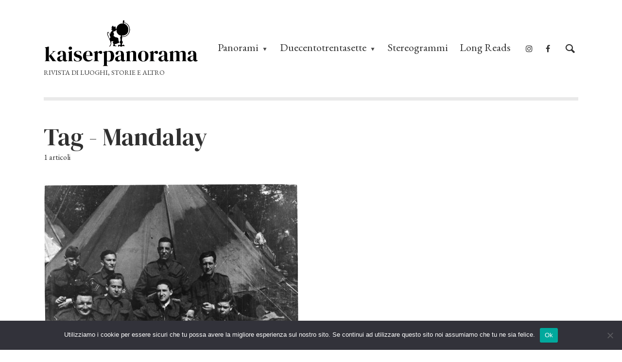

--- FILE ---
content_type: text/html; charset=UTF-8
request_url: https://kaiserpanorama.it/tag/mandalay/
body_size: 15192
content:
<!DOCTYPE html>
<html lang="it-IT" class="no-js no-svg">
	<head>
		<meta charset="UTF-8">
		<meta name="viewport" content="width=device-width, initial-scale=1">
		<link rel="profile" href="http://gmpg.org/xfn/11">
		<meta name='robots' content='index, follow, max-image-preview:large, max-snippet:-1, max-video-preview:-1' />

	<!-- This site is optimized with the Yoast SEO plugin v26.8 - https://yoast.com/product/yoast-seo-wordpress/ -->
	<title>Mandalay Archivi - Kaiserpanorama</title>
	<link rel="canonical" href="https://kaiserpanorama.it/tag/mandalay/" />
	<meta property="og:locale" content="it_IT" />
	<meta property="og:type" content="article" />
	<meta property="og:title" content="Mandalay Archivi - Kaiserpanorama" />
	<meta property="og:url" content="https://kaiserpanorama.it/tag/mandalay/" />
	<meta property="og:site_name" content="Kaiserpanorama" />
	<meta name="twitter:card" content="summary_large_image" />
	<script type="application/ld+json" class="yoast-schema-graph">{"@context":"https://schema.org","@graph":[{"@type":"CollectionPage","@id":"https://kaiserpanorama.it/tag/mandalay/","url":"https://kaiserpanorama.it/tag/mandalay/","name":"Mandalay Archivi - Kaiserpanorama","isPartOf":{"@id":"https://kaiserpanorama.it/#website"},"primaryImageOfPage":{"@id":"https://kaiserpanorama.it/tag/mandalay/#primaryimage"},"image":{"@id":"https://kaiserpanorama.it/tag/mandalay/#primaryimage"},"thumbnailUrl":"https://kaiserpanorama.it/wp-content/uploads/2021/10/Orwell-in-Burma.jpeg","breadcrumb":{"@id":"https://kaiserpanorama.it/tag/mandalay/#breadcrumb"},"inLanguage":"it-IT"},{"@type":"ImageObject","inLanguage":"it-IT","@id":"https://kaiserpanorama.it/tag/mandalay/#primaryimage","url":"https://kaiserpanorama.it/wp-content/uploads/2021/10/Orwell-in-Burma.jpeg","contentUrl":"https://kaiserpanorama.it/wp-content/uploads/2021/10/Orwell-in-Burma.jpeg","width":1600,"height":1196,"caption":"George Orwell in Birmania"},{"@type":"BreadcrumbList","@id":"https://kaiserpanorama.it/tag/mandalay/#breadcrumb","itemListElement":[{"@type":"ListItem","position":1,"name":"Home","item":"https://kaiserpanorama.it/"},{"@type":"ListItem","position":2,"name":"Mandalay"}]},{"@type":"WebSite","@id":"https://kaiserpanorama.it/#website","url":"https://kaiserpanorama.it/","name":"Kaiserpanorama","description":"Rivista di luoghi, storie e altro","potentialAction":[{"@type":"SearchAction","target":{"@type":"EntryPoint","urlTemplate":"https://kaiserpanorama.it/?s={search_term_string}"},"query-input":{"@type":"PropertyValueSpecification","valueRequired":true,"valueName":"search_term_string"}}],"inLanguage":"it-IT"}]}</script>
	<!-- / Yoast SEO plugin. -->


<link rel='dns-prefetch' href='//fonts.googleapis.com' />
<link rel="alternate" type="application/rss+xml" title="Kaiserpanorama &raquo; Feed" href="https://kaiserpanorama.it/feed/" />
<link rel="alternate" type="application/rss+xml" title="Kaiserpanorama &raquo; Feed dei commenti" href="https://kaiserpanorama.it/comments/feed/" />
<link rel="alternate" type="application/rss+xml" title="Kaiserpanorama &raquo; Mandalay Feed del tag" href="https://kaiserpanorama.it/tag/mandalay/feed/" />
		<!-- This site uses the Google Analytics by MonsterInsights plugin v9.11.1 - Using Analytics tracking - https://www.monsterinsights.com/ -->
							<script src="//www.googletagmanager.com/gtag/js?id=G-RF2DXM1XRT"  data-cfasync="false" data-wpfc-render="false" type="text/javascript" async></script>
			<script data-cfasync="false" data-wpfc-render="false" type="text/javascript">
				var mi_version = '9.11.1';
				var mi_track_user = true;
				var mi_no_track_reason = '';
								var MonsterInsightsDefaultLocations = {"page_location":"https:\/\/kaiserpanorama.it\/tag\/mandalay\/"};
								if ( typeof MonsterInsightsPrivacyGuardFilter === 'function' ) {
					var MonsterInsightsLocations = (typeof MonsterInsightsExcludeQuery === 'object') ? MonsterInsightsPrivacyGuardFilter( MonsterInsightsExcludeQuery ) : MonsterInsightsPrivacyGuardFilter( MonsterInsightsDefaultLocations );
				} else {
					var MonsterInsightsLocations = (typeof MonsterInsightsExcludeQuery === 'object') ? MonsterInsightsExcludeQuery : MonsterInsightsDefaultLocations;
				}

								var disableStrs = [
										'ga-disable-G-RF2DXM1XRT',
									];

				/* Function to detect opted out users */
				function __gtagTrackerIsOptedOut() {
					for (var index = 0; index < disableStrs.length; index++) {
						if (document.cookie.indexOf(disableStrs[index] + '=true') > -1) {
							return true;
						}
					}

					return false;
				}

				/* Disable tracking if the opt-out cookie exists. */
				if (__gtagTrackerIsOptedOut()) {
					for (var index = 0; index < disableStrs.length; index++) {
						window[disableStrs[index]] = true;
					}
				}

				/* Opt-out function */
				function __gtagTrackerOptout() {
					for (var index = 0; index < disableStrs.length; index++) {
						document.cookie = disableStrs[index] + '=true; expires=Thu, 31 Dec 2099 23:59:59 UTC; path=/';
						window[disableStrs[index]] = true;
					}
				}

				if ('undefined' === typeof gaOptout) {
					function gaOptout() {
						__gtagTrackerOptout();
					}
				}
								window.dataLayer = window.dataLayer || [];

				window.MonsterInsightsDualTracker = {
					helpers: {},
					trackers: {},
				};
				if (mi_track_user) {
					function __gtagDataLayer() {
						dataLayer.push(arguments);
					}

					function __gtagTracker(type, name, parameters) {
						if (!parameters) {
							parameters = {};
						}

						if (parameters.send_to) {
							__gtagDataLayer.apply(null, arguments);
							return;
						}

						if (type === 'event') {
														parameters.send_to = monsterinsights_frontend.v4_id;
							var hookName = name;
							if (typeof parameters['event_category'] !== 'undefined') {
								hookName = parameters['event_category'] + ':' + name;
							}

							if (typeof MonsterInsightsDualTracker.trackers[hookName] !== 'undefined') {
								MonsterInsightsDualTracker.trackers[hookName](parameters);
							} else {
								__gtagDataLayer('event', name, parameters);
							}
							
						} else {
							__gtagDataLayer.apply(null, arguments);
						}
					}

					__gtagTracker('js', new Date());
					__gtagTracker('set', {
						'developer_id.dZGIzZG': true,
											});
					if ( MonsterInsightsLocations.page_location ) {
						__gtagTracker('set', MonsterInsightsLocations);
					}
										__gtagTracker('config', 'G-RF2DXM1XRT', {"forceSSL":"true","link_attribution":"true"} );
										window.gtag = __gtagTracker;										(function () {
						/* https://developers.google.com/analytics/devguides/collection/analyticsjs/ */
						/* ga and __gaTracker compatibility shim. */
						var noopfn = function () {
							return null;
						};
						var newtracker = function () {
							return new Tracker();
						};
						var Tracker = function () {
							return null;
						};
						var p = Tracker.prototype;
						p.get = noopfn;
						p.set = noopfn;
						p.send = function () {
							var args = Array.prototype.slice.call(arguments);
							args.unshift('send');
							__gaTracker.apply(null, args);
						};
						var __gaTracker = function () {
							var len = arguments.length;
							if (len === 0) {
								return;
							}
							var f = arguments[len - 1];
							if (typeof f !== 'object' || f === null || typeof f.hitCallback !== 'function') {
								if ('send' === arguments[0]) {
									var hitConverted, hitObject = false, action;
									if ('event' === arguments[1]) {
										if ('undefined' !== typeof arguments[3]) {
											hitObject = {
												'eventAction': arguments[3],
												'eventCategory': arguments[2],
												'eventLabel': arguments[4],
												'value': arguments[5] ? arguments[5] : 1,
											}
										}
									}
									if ('pageview' === arguments[1]) {
										if ('undefined' !== typeof arguments[2]) {
											hitObject = {
												'eventAction': 'page_view',
												'page_path': arguments[2],
											}
										}
									}
									if (typeof arguments[2] === 'object') {
										hitObject = arguments[2];
									}
									if (typeof arguments[5] === 'object') {
										Object.assign(hitObject, arguments[5]);
									}
									if ('undefined' !== typeof arguments[1].hitType) {
										hitObject = arguments[1];
										if ('pageview' === hitObject.hitType) {
											hitObject.eventAction = 'page_view';
										}
									}
									if (hitObject) {
										action = 'timing' === arguments[1].hitType ? 'timing_complete' : hitObject.eventAction;
										hitConverted = mapArgs(hitObject);
										__gtagTracker('event', action, hitConverted);
									}
								}
								return;
							}

							function mapArgs(args) {
								var arg, hit = {};
								var gaMap = {
									'eventCategory': 'event_category',
									'eventAction': 'event_action',
									'eventLabel': 'event_label',
									'eventValue': 'event_value',
									'nonInteraction': 'non_interaction',
									'timingCategory': 'event_category',
									'timingVar': 'name',
									'timingValue': 'value',
									'timingLabel': 'event_label',
									'page': 'page_path',
									'location': 'page_location',
									'title': 'page_title',
									'referrer' : 'page_referrer',
								};
								for (arg in args) {
																		if (!(!args.hasOwnProperty(arg) || !gaMap.hasOwnProperty(arg))) {
										hit[gaMap[arg]] = args[arg];
									} else {
										hit[arg] = args[arg];
									}
								}
								return hit;
							}

							try {
								f.hitCallback();
							} catch (ex) {
							}
						};
						__gaTracker.create = newtracker;
						__gaTracker.getByName = newtracker;
						__gaTracker.getAll = function () {
							return [];
						};
						__gaTracker.remove = noopfn;
						__gaTracker.loaded = true;
						window['__gaTracker'] = __gaTracker;
					})();
									} else {
										console.log("");
					(function () {
						function __gtagTracker() {
							return null;
						}

						window['__gtagTracker'] = __gtagTracker;
						window['gtag'] = __gtagTracker;
					})();
									}
			</script>
							<!-- / Google Analytics by MonsterInsights -->
		<style id='wp-img-auto-sizes-contain-inline-css' type='text/css'>
img:is([sizes=auto i],[sizes^="auto," i]){contain-intrinsic-size:3000px 1500px}
/*# sourceURL=wp-img-auto-sizes-contain-inline-css */
</style>
<style id='wp-emoji-styles-inline-css' type='text/css'>

	img.wp-smiley, img.emoji {
		display: inline !important;
		border: none !important;
		box-shadow: none !important;
		height: 1em !important;
		width: 1em !important;
		margin: 0 0.07em !important;
		vertical-align: -0.1em !important;
		background: none !important;
		padding: 0 !important;
	}
/*# sourceURL=wp-emoji-styles-inline-css */
</style>
<style id='wp-block-library-inline-css' type='text/css'>
:root{--wp-block-synced-color:#7a00df;--wp-block-synced-color--rgb:122,0,223;--wp-bound-block-color:var(--wp-block-synced-color);--wp-editor-canvas-background:#ddd;--wp-admin-theme-color:#007cba;--wp-admin-theme-color--rgb:0,124,186;--wp-admin-theme-color-darker-10:#006ba1;--wp-admin-theme-color-darker-10--rgb:0,107,160.5;--wp-admin-theme-color-darker-20:#005a87;--wp-admin-theme-color-darker-20--rgb:0,90,135;--wp-admin-border-width-focus:2px}@media (min-resolution:192dpi){:root{--wp-admin-border-width-focus:1.5px}}.wp-element-button{cursor:pointer}:root .has-very-light-gray-background-color{background-color:#eee}:root .has-very-dark-gray-background-color{background-color:#313131}:root .has-very-light-gray-color{color:#eee}:root .has-very-dark-gray-color{color:#313131}:root .has-vivid-green-cyan-to-vivid-cyan-blue-gradient-background{background:linear-gradient(135deg,#00d084,#0693e3)}:root .has-purple-crush-gradient-background{background:linear-gradient(135deg,#34e2e4,#4721fb 50%,#ab1dfe)}:root .has-hazy-dawn-gradient-background{background:linear-gradient(135deg,#faaca8,#dad0ec)}:root .has-subdued-olive-gradient-background{background:linear-gradient(135deg,#fafae1,#67a671)}:root .has-atomic-cream-gradient-background{background:linear-gradient(135deg,#fdd79a,#004a59)}:root .has-nightshade-gradient-background{background:linear-gradient(135deg,#330968,#31cdcf)}:root .has-midnight-gradient-background{background:linear-gradient(135deg,#020381,#2874fc)}:root{--wp--preset--font-size--normal:16px;--wp--preset--font-size--huge:42px}.has-regular-font-size{font-size:1em}.has-larger-font-size{font-size:2.625em}.has-normal-font-size{font-size:var(--wp--preset--font-size--normal)}.has-huge-font-size{font-size:var(--wp--preset--font-size--huge)}.has-text-align-center{text-align:center}.has-text-align-left{text-align:left}.has-text-align-right{text-align:right}.has-fit-text{white-space:nowrap!important}#end-resizable-editor-section{display:none}.aligncenter{clear:both}.items-justified-left{justify-content:flex-start}.items-justified-center{justify-content:center}.items-justified-right{justify-content:flex-end}.items-justified-space-between{justify-content:space-between}.screen-reader-text{border:0;clip-path:inset(50%);height:1px;margin:-1px;overflow:hidden;padding:0;position:absolute;width:1px;word-wrap:normal!important}.screen-reader-text:focus{background-color:#ddd;clip-path:none;color:#444;display:block;font-size:1em;height:auto;left:5px;line-height:normal;padding:15px 23px 14px;text-decoration:none;top:5px;width:auto;z-index:100000}html :where(.has-border-color){border-style:solid}html :where([style*=border-top-color]){border-top-style:solid}html :where([style*=border-right-color]){border-right-style:solid}html :where([style*=border-bottom-color]){border-bottom-style:solid}html :where([style*=border-left-color]){border-left-style:solid}html :where([style*=border-width]){border-style:solid}html :where([style*=border-top-width]){border-top-style:solid}html :where([style*=border-right-width]){border-right-style:solid}html :where([style*=border-bottom-width]){border-bottom-style:solid}html :where([style*=border-left-width]){border-left-style:solid}html :where(img[class*=wp-image-]){height:auto;max-width:100%}:where(figure){margin:0 0 1em}html :where(.is-position-sticky){--wp-admin--admin-bar--position-offset:var(--wp-admin--admin-bar--height,0px)}@media screen and (max-width:600px){html :where(.is-position-sticky){--wp-admin--admin-bar--position-offset:0px}}

/*# sourceURL=wp-block-library-inline-css */
</style><style id='global-styles-inline-css' type='text/css'>
:root{--wp--preset--aspect-ratio--square: 1;--wp--preset--aspect-ratio--4-3: 4/3;--wp--preset--aspect-ratio--3-4: 3/4;--wp--preset--aspect-ratio--3-2: 3/2;--wp--preset--aspect-ratio--2-3: 2/3;--wp--preset--aspect-ratio--16-9: 16/9;--wp--preset--aspect-ratio--9-16: 9/16;--wp--preset--color--black: #000000;--wp--preset--color--cyan-bluish-gray: #abb8c3;--wp--preset--color--white: #ffffff;--wp--preset--color--pale-pink: #f78da7;--wp--preset--color--vivid-red: #cf2e2e;--wp--preset--color--luminous-vivid-orange: #ff6900;--wp--preset--color--luminous-vivid-amber: #fcb900;--wp--preset--color--light-green-cyan: #7bdcb5;--wp--preset--color--vivid-green-cyan: #00d084;--wp--preset--color--pale-cyan-blue: #8ed1fc;--wp--preset--color--vivid-cyan-blue: #0693e3;--wp--preset--color--vivid-purple: #9b51e0;--wp--preset--color--opinion-acc: #c90000;--wp--preset--color--opinion-txt: #303030;--wp--preset--color--opinion-bg: #ffffff;--wp--preset--color--opinion-bg-light: #ffffff;--wp--preset--gradient--vivid-cyan-blue-to-vivid-purple: linear-gradient(135deg,rgb(6,147,227) 0%,rgb(155,81,224) 100%);--wp--preset--gradient--light-green-cyan-to-vivid-green-cyan: linear-gradient(135deg,rgb(122,220,180) 0%,rgb(0,208,130) 100%);--wp--preset--gradient--luminous-vivid-amber-to-luminous-vivid-orange: linear-gradient(135deg,rgb(252,185,0) 0%,rgb(255,105,0) 100%);--wp--preset--gradient--luminous-vivid-orange-to-vivid-red: linear-gradient(135deg,rgb(255,105,0) 0%,rgb(207,46,46) 100%);--wp--preset--gradient--very-light-gray-to-cyan-bluish-gray: linear-gradient(135deg,rgb(238,238,238) 0%,rgb(169,184,195) 100%);--wp--preset--gradient--cool-to-warm-spectrum: linear-gradient(135deg,rgb(74,234,220) 0%,rgb(151,120,209) 20%,rgb(207,42,186) 40%,rgb(238,44,130) 60%,rgb(251,105,98) 80%,rgb(254,248,76) 100%);--wp--preset--gradient--blush-light-purple: linear-gradient(135deg,rgb(255,206,236) 0%,rgb(152,150,240) 100%);--wp--preset--gradient--blush-bordeaux: linear-gradient(135deg,rgb(254,205,165) 0%,rgb(254,45,45) 50%,rgb(107,0,62) 100%);--wp--preset--gradient--luminous-dusk: linear-gradient(135deg,rgb(255,203,112) 0%,rgb(199,81,192) 50%,rgb(65,88,208) 100%);--wp--preset--gradient--pale-ocean: linear-gradient(135deg,rgb(255,245,203) 0%,rgb(182,227,212) 50%,rgb(51,167,181) 100%);--wp--preset--gradient--electric-grass: linear-gradient(135deg,rgb(202,248,128) 0%,rgb(113,206,126) 100%);--wp--preset--gradient--midnight: linear-gradient(135deg,rgb(2,3,129) 0%,rgb(40,116,252) 100%);--wp--preset--font-size--small: 16px;--wp--preset--font-size--medium: 20px;--wp--preset--font-size--large: 30px;--wp--preset--font-size--x-large: 42px;--wp--preset--font-size--normal: 20px;--wp--preset--font-size--huge: 40px;--wp--preset--spacing--20: 0.44rem;--wp--preset--spacing--30: 0.67rem;--wp--preset--spacing--40: 1rem;--wp--preset--spacing--50: 1.5rem;--wp--preset--spacing--60: 2.25rem;--wp--preset--spacing--70: 3.38rem;--wp--preset--spacing--80: 5.06rem;--wp--preset--shadow--natural: 6px 6px 9px rgba(0, 0, 0, 0.2);--wp--preset--shadow--deep: 12px 12px 50px rgba(0, 0, 0, 0.4);--wp--preset--shadow--sharp: 6px 6px 0px rgba(0, 0, 0, 0.2);--wp--preset--shadow--outlined: 6px 6px 0px -3px rgb(255, 255, 255), 6px 6px rgb(0, 0, 0);--wp--preset--shadow--crisp: 6px 6px 0px rgb(0, 0, 0);}:where(.is-layout-flex){gap: 0.5em;}:where(.is-layout-grid){gap: 0.5em;}body .is-layout-flex{display: flex;}.is-layout-flex{flex-wrap: wrap;align-items: center;}.is-layout-flex > :is(*, div){margin: 0;}body .is-layout-grid{display: grid;}.is-layout-grid > :is(*, div){margin: 0;}:where(.wp-block-columns.is-layout-flex){gap: 2em;}:where(.wp-block-columns.is-layout-grid){gap: 2em;}:where(.wp-block-post-template.is-layout-flex){gap: 1.25em;}:where(.wp-block-post-template.is-layout-grid){gap: 1.25em;}.has-black-color{color: var(--wp--preset--color--black) !important;}.has-cyan-bluish-gray-color{color: var(--wp--preset--color--cyan-bluish-gray) !important;}.has-white-color{color: var(--wp--preset--color--white) !important;}.has-pale-pink-color{color: var(--wp--preset--color--pale-pink) !important;}.has-vivid-red-color{color: var(--wp--preset--color--vivid-red) !important;}.has-luminous-vivid-orange-color{color: var(--wp--preset--color--luminous-vivid-orange) !important;}.has-luminous-vivid-amber-color{color: var(--wp--preset--color--luminous-vivid-amber) !important;}.has-light-green-cyan-color{color: var(--wp--preset--color--light-green-cyan) !important;}.has-vivid-green-cyan-color{color: var(--wp--preset--color--vivid-green-cyan) !important;}.has-pale-cyan-blue-color{color: var(--wp--preset--color--pale-cyan-blue) !important;}.has-vivid-cyan-blue-color{color: var(--wp--preset--color--vivid-cyan-blue) !important;}.has-vivid-purple-color{color: var(--wp--preset--color--vivid-purple) !important;}.has-black-background-color{background-color: var(--wp--preset--color--black) !important;}.has-cyan-bluish-gray-background-color{background-color: var(--wp--preset--color--cyan-bluish-gray) !important;}.has-white-background-color{background-color: var(--wp--preset--color--white) !important;}.has-pale-pink-background-color{background-color: var(--wp--preset--color--pale-pink) !important;}.has-vivid-red-background-color{background-color: var(--wp--preset--color--vivid-red) !important;}.has-luminous-vivid-orange-background-color{background-color: var(--wp--preset--color--luminous-vivid-orange) !important;}.has-luminous-vivid-amber-background-color{background-color: var(--wp--preset--color--luminous-vivid-amber) !important;}.has-light-green-cyan-background-color{background-color: var(--wp--preset--color--light-green-cyan) !important;}.has-vivid-green-cyan-background-color{background-color: var(--wp--preset--color--vivid-green-cyan) !important;}.has-pale-cyan-blue-background-color{background-color: var(--wp--preset--color--pale-cyan-blue) !important;}.has-vivid-cyan-blue-background-color{background-color: var(--wp--preset--color--vivid-cyan-blue) !important;}.has-vivid-purple-background-color{background-color: var(--wp--preset--color--vivid-purple) !important;}.has-black-border-color{border-color: var(--wp--preset--color--black) !important;}.has-cyan-bluish-gray-border-color{border-color: var(--wp--preset--color--cyan-bluish-gray) !important;}.has-white-border-color{border-color: var(--wp--preset--color--white) !important;}.has-pale-pink-border-color{border-color: var(--wp--preset--color--pale-pink) !important;}.has-vivid-red-border-color{border-color: var(--wp--preset--color--vivid-red) !important;}.has-luminous-vivid-orange-border-color{border-color: var(--wp--preset--color--luminous-vivid-orange) !important;}.has-luminous-vivid-amber-border-color{border-color: var(--wp--preset--color--luminous-vivid-amber) !important;}.has-light-green-cyan-border-color{border-color: var(--wp--preset--color--light-green-cyan) !important;}.has-vivid-green-cyan-border-color{border-color: var(--wp--preset--color--vivid-green-cyan) !important;}.has-pale-cyan-blue-border-color{border-color: var(--wp--preset--color--pale-cyan-blue) !important;}.has-vivid-cyan-blue-border-color{border-color: var(--wp--preset--color--vivid-cyan-blue) !important;}.has-vivid-purple-border-color{border-color: var(--wp--preset--color--vivid-purple) !important;}.has-vivid-cyan-blue-to-vivid-purple-gradient-background{background: var(--wp--preset--gradient--vivid-cyan-blue-to-vivid-purple) !important;}.has-light-green-cyan-to-vivid-green-cyan-gradient-background{background: var(--wp--preset--gradient--light-green-cyan-to-vivid-green-cyan) !important;}.has-luminous-vivid-amber-to-luminous-vivid-orange-gradient-background{background: var(--wp--preset--gradient--luminous-vivid-amber-to-luminous-vivid-orange) !important;}.has-luminous-vivid-orange-to-vivid-red-gradient-background{background: var(--wp--preset--gradient--luminous-vivid-orange-to-vivid-red) !important;}.has-very-light-gray-to-cyan-bluish-gray-gradient-background{background: var(--wp--preset--gradient--very-light-gray-to-cyan-bluish-gray) !important;}.has-cool-to-warm-spectrum-gradient-background{background: var(--wp--preset--gradient--cool-to-warm-spectrum) !important;}.has-blush-light-purple-gradient-background{background: var(--wp--preset--gradient--blush-light-purple) !important;}.has-blush-bordeaux-gradient-background{background: var(--wp--preset--gradient--blush-bordeaux) !important;}.has-luminous-dusk-gradient-background{background: var(--wp--preset--gradient--luminous-dusk) !important;}.has-pale-ocean-gradient-background{background: var(--wp--preset--gradient--pale-ocean) !important;}.has-electric-grass-gradient-background{background: var(--wp--preset--gradient--electric-grass) !important;}.has-midnight-gradient-background{background: var(--wp--preset--gradient--midnight) !important;}.has-small-font-size{font-size: var(--wp--preset--font-size--small) !important;}.has-medium-font-size{font-size: var(--wp--preset--font-size--medium) !important;}.has-large-font-size{font-size: var(--wp--preset--font-size--large) !important;}.has-x-large-font-size{font-size: var(--wp--preset--font-size--x-large) !important;}
/*# sourceURL=global-styles-inline-css */
</style>

<style id='classic-theme-styles-inline-css' type='text/css'>
/*! This file is auto-generated */
.wp-block-button__link{color:#fff;background-color:#32373c;border-radius:9999px;box-shadow:none;text-decoration:none;padding:calc(.667em + 2px) calc(1.333em + 2px);font-size:1.125em}.wp-block-file__button{background:#32373c;color:#fff;text-decoration:none}
/*# sourceURL=/wp-includes/css/classic-themes.min.css */
</style>
<link rel='stylesheet' id='cookie-notice-front-css' href='https://kaiserpanorama.it/wp-content/plugins/cookie-notice/css/front.min.css?ver=2.5.11' type='text/css' media='all' />
<link rel='stylesheet' id='ppress-frontend-css' href='https://kaiserpanorama.it/wp-content/plugins/wp-user-avatar/assets/css/frontend.min.css?ver=4.16.9' type='text/css' media='all' />
<link rel='stylesheet' id='ppress-flatpickr-css' href='https://kaiserpanorama.it/wp-content/plugins/wp-user-avatar/assets/flatpickr/flatpickr.min.css?ver=4.16.9' type='text/css' media='all' />
<link rel='stylesheet' id='ppress-select2-css' href='https://kaiserpanorama.it/wp-content/plugins/wp-user-avatar/assets/select2/select2.min.css?ver=6.9' type='text/css' media='all' />
<link rel='stylesheet' id='opinion-fonts-css' href='https://fonts.googleapis.com/css?family=EB+Garamond%3A400%7CDM+Serif+Display%3A400&#038;subset=latin&#038;ver=1.4.2' type='text/css' media='all' />
<link rel='stylesheet' id='opinion-main-css' href='https://kaiserpanorama.it/wp-content/themes/opinion/assets/css/min.css?ver=1.4.2' type='text/css' media='all' />
<style id='opinion-main-inline-css' type='text/css'>
@media (min-width: 570px){.container {padding-left: 23px;padding-right: 23px;}}@media (min-width: 970px){.container {padding-left: 26px;padding-right: 26px;}}@media (min-width: 1100px){.container {padding-left: 52px;padding-right: 52px;}.row {margin-left: -26px;margin-right: -26px;}.col, .col-1, .col-10, .col-11, .col-12, .col-2, .col-3, .col-4, .col-5, .col-6, .col-7, .col-8, .col-9, .col-auto,.col-lg, .col-lg-1, .col-lg-10, .col-lg-11, .col-lg-12, .col-lg-2, .col-lg-3, .col-lg-4, .col-lg-5, .col-lg-6, .col-lg-7,.col-lg-8, .col-lg-9, .col-lg-auto, .col-md, .col-md-1, .col-md-10, .col-md-11, .col-md-12, .col-md-2, .col-md-3, .col-md-4,.col-md-5, .col-md-6, .col-md-7, .col-md-8, .col-md-9, .col-md-auto, .col-sm, .col-sm-1, .col-sm-10, .col-sm-11, .col-sm-12, .col-sm-2,.col-sm-3, .col-sm-4, .col-sm-5, .col-sm-6, .col-sm-7, .col-sm-8, .col-sm-9, .col-sm-auto, .col-xl, .col-xl-1, .col-xl-10, .col-xl-11, .col-xl-12,.col-xl-2, .col-xl-3, .col-xl-4, .col-xl-5, .col-xl-6, .col-xl-7, .col-xl-8, .col-xl-9, .col-xl-auto{padding-left: 26px;padding-right: 26px;}}.opinion-top-bar{background-color: #ffffff;color: #000000;}.opinion-top-bar .sub-menu{background-color: #ffffff;}.opinion-top-bar a{color: #000000;}.opinion-top-bar ul li a:before{background-color: #ffffff;}.opinion-top-bar .container{height: 35px;}.opinion-header{font-family: 'EB Garamond';font-weight: 400;background: #ffffff;color: #303030;font-size: 2rem;}.opinion-header a{font-size: 2.2rem;color: #303030;}.opinion-header li:hover > a,.opinion-action-close:hover,.opinion-header .opinion-menu > li.current-menu-ancestor>a,.opinion-header .opinion-menu > li.current-menu-item>a {color: #000000;}.opinion-header .site-title a{font-size: 3.6rem;}.opinion-header .opinion-menu .sub-menu{background: #000000;}.opinion-header .opinion-menu .sub-menu .sub-menu{border-left: 1px solid rgba(255,255,255,0.1);}.opinion-header .opinion-menu .sub-menu .opinion-rev.sub-menu{border-left: none;border-right: 1px solid rgba(255,255,255,0.1);}.opinion-header .opinion-menu .sub-menu li a{color: #FFF;}.opinion-header-border {background: rgba(48,48,48,0.1);}body .opinion-header-sticky>.container:first-child{height: 102px;}.opinion-header-sticky .opinion-logo img{max-height: 102px; }ul.opinion-menu .opinion-mega-menu > .sub-menu{top: 120px;}body .opinion-header-sticky ul.opinion-menu .opinion-mega-menu > .sub-menu{top: 71px;}body,#cancel-comment-reply-link{font-family: 'EB Garamond';font-weight: ;}body{font-size: 1.6rem;color: #303030;background: #ffffff;}.entry-category a,.section-nav a{color: #303030;}.entry-title,.entry-title a,h1, h2, h3, h4, h5, h6, .h1, .h2, .h3, .h4, .h5, .h6{color: #303030;}.entry-meta-primary a:after{background-color: #c90000;}.entry-category a:hover,.section-nav a:hover,.entry-title a:hover,.entry-meta a:hover,.fn a:hover,.slot-title a:hover{background: rgba(48,48,48,0.1);}.entry-category:after,.entry-category a + a:before,.meta-item +.meta-item:before,.section-nav li + li a:before,.section-title + .section-nav:before,.opinion-single .entry-tags:before,.opinion-single .entry-share:before,.section-nav:before{background-color: #303030;}.format-audio .entry-title a:before,.format-gallery .entry-title a:before,.format-video .entry-title a:before,.sticky .entry-title a:before{background-color: #303030;color: #ffffff;}.opinion-duotone .entry-title a:before,.opinion-inverted .entry-title a:before{background-color: #FFF;color: #303030;}.opinion-duotone .entry-media a::after,.opinion-duotone .entry-media a::before {background: #c90000;}.opinion-duotone .entry-meta-primary a:after {border: 1px solid rgba(255,255,255,0.8);}.opinion-breadcrumbs{color:rgba(48,48,48,0.5);}.opinion-breadcrumbs a{color: #c90000;}.opinion-breadcrumbs a:hover{background: rgba(201,0,0,0.1);}.meks_ess a:hover{background-color: #303030;}a{color: #303030;}.entry-content a,.entry-content li a,.comment-content a{color: #303030;box-shadow: 0 1px 0 rgba(48,48,48,0.5);}.entry-content p a:hover,.entry-content li a:hover,.comment-content a:hover,.entry-content .wp-caption-text a:hover{background: rgba(48,48,48,0.1);}.entry-content blockquote cite a,.entry-content blockquote p a{box-shadow: 0 1px 0 rgba(255,255,255,0.5);}.entry-content blockquote cite a:hover,.entry-content blockquote p a:hover{background: rgba(255,255,255,0.1);}.entry-meta a,.section-meta a{color: #303030;}blockquote{background: #c90000;color: #ffffff;}.menu-main .sub-menu li a{font-size: 1.8rem;}thead{background: #303030;color: #ffffff;}code,pre,pre h2{background: #303030;color: #ffffff;}h1,h2,h3,h4,.h1,.h2,.h3,.h4,h5,h6,.h5,.h6,blockquote,.fn,.mks_author_widget h3,.opinion-menu .opinion-mega-menu .opinion-menu-posts li a,.wp-block-cover .wp-block-cover-image-text, .wp-block-cover .wp-block-cover-text, .wp-block-cover h2, .wp-block-cover-image .wp-block-cover-image-text, .wp-block-cover-image .wp-block-cover-text, .wp-block-cover-image h2{font-family: 'DM Serif Display';font-weight: 400;}h1,h2,h3,h4,.h1,.h2,.h3,.h4,.fn,.mks_author_widget h3,.opinion-menu .opinion-mega-menu .opinion-menu-posts li a{font-size: 2.4rem;}.opinion-menu .opinion-mega-menu .opinion-menu-posts li a{font-size:1.6rem;}h5,h6,.h5,.h6{font-size: 2rem;}.section-title{font-size: 2.4rem;}.opinion-sidebar,.font-small,.font-medium,.entry-summary,.opinion-footer,.wp-block-quote cite{font-size: 1.6rem;line-height:1.5;}.h2-md,.fn,.wp-block-cover-image .wp-block-cover-image-text, .wp-block-cover-image .wp-block-cover-text, .wp-block-cover-image h2, .wp-block-cover .wp-block-cover-image-text, .wp-block-cover .wp-block-cover-text, .wp-block-cover h2{font-size: 1.8rem;}.opinion-header > .container:first-child{height: 90px;}.opinion-header .site-title img{max-height: 70px;}@media (min-width: 570px){body{font-size: 1.8rem;}.opinion-header > .container:first-child{height: 110px;}.opinion-header .site-title img{max-height: 90px;}.h2-md{font-size: 2.4rem;}.opinion-single-cover{height: 375px;}.opinion-page-cover{height: 300px;}.opinion-category-cover{height: 375px;}.opinion-layout-h-cover{height: 464px;}.opinion-layout-l-cover{height: 473px;}.opinion-layout-m{height: 557px;}.opinion-layout-m-cover{height: 464px;}.entry-category a,.section-nav a,.section-category a,.entry-meta,.section-meta{font-size: 1.6rem;}.opinion-layout-small .entry-category a{font-size: 1.5rem;}}@media (min-width: 970px){body{font-size: 2.0rem;}h1,.h1,.section-title{font-size: 3.2rem;}h2,.h2,.h2-md {font-size: 3rem;}h3,.h3,.wp-block-cover .wp-block-cover-image-text, .wp-block-cover .wp-block-cover-text, .wp-block-cover h2, .wp-block-cover-image .wp-block-cover-image-text, .wp-block-cover-image .wp-block-cover-text, .wp-block-cover-image h2 {font-size: 2.6rem;}h4,.h4 {font-size: 2.2rem;}h5,.h5,.mks_author_widget h3 {font-size: 2rem;}h6,.h6,.fn,blockquote{font-size: 1.8rem;}.font-medium{font-size: 2.2rem;}.opinion-header > .container:first-child{height: 200px;}.opinion-header .site-title img{max-height: 180px;}.opinion-single-cover{height: 500px;}.opinion-page-cover{height: 401px;}.opinion-category-cover{height: 500px;}.opinion-layout-h-cover{height: 619px;}.opinion-layout-l-cover{height: 515px;}.opinion-layout-m{height: 619px;}.opinion-layout-m-cover{height: 619px;}}@media (min-width: 1100px){h1,.h1{font-size: 3.6rem;}h2,.h2,.h2-md {font-size: 3.2rem;}h3,.h3 {font-size: 2.6rem;}h4,.h4 {font-size: 2.4rem;}h5,.h5,.mks_author_widget h3 {font-size: 2.2rem;}h6,.h6,.fn,blockquote{font-size: 1.8rem;}.section-title{font-size: 5.0rem;}}.opinion-bg-light,.opinion-comments .comment-respond{background: #ffffff;color: #303030;}.opinion-sidebar a,.widget_calendar table caption{color: #303030;}.widget p a:hover,.widget li a:hover,.widget .entry-header a:hover{background-color: rgba(48,48,48,0.1);}.widget-title{font-family: 'DM Serif Display';font-weight: ;font-size: 2.8rem;}.widget_calendar table tbody td a{background: hsla(275, 23%, 67%, .8);}.comment-author-link,.recentcomments{color: rgba(77,70,79,.6);}.widget .mks_social_widgetli a:hover{background-color: rgba(77,70,79,1);opacity: 1;}.widget .wp-caption-text:after{background: rgba(77,70,79,1);}.opinion-inverted .widget-title,.mks_author_widget .opinion-inverted h3{color: #ffffff;}.mks_ads_widget .opinion-inverted .widget-title{color: #303030;}.widget .opinion-invertedp a:hover,.widget .opinion-inverted li a:hover{background-color: rgba(255,255,255,0.1);}.opinion-footer{background-color: #000000;}.opinion-footer,.opinion-footer a,.opinion-footer .widget-title{color: #ffffff;}.opinion-prefooter a:hover{color: #ffffff;}.opinion-footer-widgets .widget a:hover{background: rgba(255,255,255,0.1);}.opinion-footer-widgets .comment-author-link,.opinion-footer-widgets .recentcomments{color: rgba(255,255,255,0.6);}.opinion-footer-widgets button,.opinion-footer-widgets input[type=submit]{background: #ffffff;color: #ffffff;}.opinion-footer-widgets button:hover,.opinion-footer-widgets input[type=submit]:hover,.opinion-footer-widgets .widget .tagcloud a:hover{background: #ffffff;color: #000000;}.opinion-footer-widgets .wp-caption-text:after{background: #ffffff;}.opinion-footer-widgets .widget .tagcloud a{border-color: rgba(255,255,255,0.5);color: #ffffff;}.opinion-postfooter a{box-shadow: 0 1px 0 rgba(255,255,255,0.5);}.opinion-postfooter a:hover{background: rgba(255,255,255,0.1);}.opinion-postfooter:before{background: #ffffff;}.opinion-button,.entry-content .opinion-button,input[type="submit"],.comment-reply-link,.opinion-pagination a,.widget .mks_read_more a,.widget .mks_autor_link_wrap a,button,.meks-instagram-follow-link .meks-widget-cta,.opinion-comments .page-numbers li a,ul.mks_social_widget_ul li a,body div.wpforms-container-full .wpforms-form input[type=submit], body div.wpforms-container-full .wpforms-form button[type=submit], body div.wpforms-container-full .wpforms-form .wpforms-page-button{background-color: #c90000;color: #ffffff;}.opinion-button:hover,.entry-content .opinion-button:hover,input[type="submit"]:hover,.comment-reply-link:hover,.opinion-pagination a:hover,.widget .mks_read_more a:hover,.widget .mks_autor_link_wrap a:hover,button:hover,.meks-instagram-follow-link .meks-widget-cta:hover,.opinion-comments .page-numbers li a:hover,ul.mks_social_widget_ul li a:hover,body div.wpforms-container-full .wpforms-form input[type=submit]:hover, body div.wpforms-container-full .wpforms-form button[type=submit]:hover, body div.wpforms-container-full .wpforms-form .wpforms-page-button:hover,body div.wpforms-container-full .wpforms-form input[type=submit]:focus, body div.wpforms-container-full .wpforms-form button[type=submit]:focus, body div.wpforms-container-full .wpforms-form .wpforms-page-button:focus {background: #303030;}.opinion-button.opinion-button-hollow,.opinion-single .entry-tags a,.comment-reply-link,.page-numbers.current,.widget .tagcloud a,.opinion-comments .page-numbers li span{background: transparent;color:#303030;border-color: rgba(48,48,48,0.5);}.opinion-button.opinion-button-hollow:hover,.opinion-single .entry-tags a:hover,.comment-reply-link:hover,.widget .tagcloud a:hover,#cancel-comment-reply-link:hover{background: #303030;color: #ffffff;}.entry-content a.mks_button:hover,.entry-content a.mks_ico:hover{background-color: #303030 !important;}.opinion-sticky-bottom{background: #ffffff;}input[type=number], input[type=text], input[type=email], input[type=url], input[type=tel], input[type=password], input[type=date], input[type=search], select, textarea {background: #ffffff;border-color: rgba(48,48,48,0.2);}::-webkit-input-placeholder {border-color: rgba(48,48,48,0.5);}::-moz-placeholder {border-color: rgba(48,48,48,0.5);}:-ms-input-placeholder {border-color: rgba(48,48,48,0.5);}:-moz-placeholder {border-color: rgba(48,48,48,0.5);}.opinion-pagination{border-color: rgba(48,48,48,0.1);}.double-bounce1, .double-bounce2{background-color: rgba(201,0,0,0.5);}.opinion-inverted .opinion-button.opinion-button-hollow{color: #FFF;border-color: rgba(255, 255, 255, 0.5);}.opinion-inverted .opinion-button:hover,.opinion-inverted .entry-content .opinion-button:hover,.opinion-inverted input[type="submit"]:hover,.opinion-inverted .comment-reply-link:hover,.opinion-inverted .opinion-pagination a:hover,.opinion-inverted .page-numbers.current:hover,.widget .opinion-inverted .mks_read_more a:hover,.widget .opinion-inverted .mks_autor_link_wrap a:hover,.widget .opinion-inverted .meks-instagram-follow-link .meks-widget-cta:hover,.opinion-inverted button:hover,.opinion-section-instagram .meks-instagram-follow-link .meks-widget-cta,.opinion-section-instagram .opinion-button,.opinion-module-slider .owl-nav.container .opinion-button,.widget .opinion-inverted ul.mks_social_widget_ul li a:hover,.gallery-columns-1 .opinion-button,.wp-block-gallery.columns-1 .opinion-button {background: #ffffff;color: #303030;}.widget .opinion-inverted ul.mks_social_widget_ul li a:hover:before{color: #303030;}.entry-content .opinion-inverted p a,.comment-content blockquote a{color: #ffffff;box-shadow: 0 1px 0 rgba(255,255,255,0.5);}.entry-content .opinion-inverted p a:hover,.comment-content blockquote a:hover{background: rgba(255,255,255,0.1);}.opinion-section-instagram .meks-instagram-follow-link .meks-widget-cta:hover,.opinion-section-instagram .opinion-button:hover,.opinion-module-slider .owl-nav.container .opinion-button:hover,.gallery-columns-1 .opinion-button:hover,.wp-block-gallery.columns-1 .opinion-button:hover{background: #303030;color: #ffffff;}.opinion-inverted{background-color: #303030;color: #ffffff;}.opinion-inverted a,.comment-content blockquote cite a,.entry-content blockquote cite a,.entry-content blockquote p a,.opinion-inverted .entry-header,.opinion-inverted .entry-category a,.opinion-inverted .entry-title a,.opinion-inverted .entry-meta a,.opinion-inverted .section-title{color: #ffffff;}.opinion-inverted .entry-category:after,.opinion-inverted .entry-category a + a:before,.opinion-inverted .meta-item +.meta-item:before{background-color: #ffffff;}.opinion-inverted .entry-category a:hover,.opinion-inverted .section-nav a:hover,.opinion-inverted .entry-title a:hover,.opinion-inverted .entry-meta a:hover,.opinion-inverted a:hover{background: rgba(255,255,255,0.1);}.opinion-inverted p a{box-shadow: 0 1px 0 rgba(255,255,255,0.5);}.opinion-inverted p a:hover{background: rgba(255,255,255,0.1);}.opinion-accent{background-color: #c90000;}.opinion-accent button,.opinion-accent .meks-instagram-follow-link .meks-widget-cta,.opinion-accent .mks_autor_link_wrap a{background-color: #303030;}body .entry-content .wp-audio-shortcode .mejs-controls{background-color: #c90000;}.wp-block-image figcaption{color: #303030;}.entry-content .wp-block-button__link{background: #c90000;color: #ffffff;}.is-style-outline .wp-block-button__link{border: 2px solid #303030;color: #303030;}.wp-block-button__link:hover{background-color: #303030;color: #ffffff;}.wp-block-separator{border-color: #303030;}.wp-block-pullquote:not(.is-style-solid-color){border-top:4px solid #c90000;border-bottom:4px solid #c90000;color: #303030;}.wp-block-pullquote:not(.is-style-solid-color) blockquote{color: #303030;}.opinion-sidebar-none .wp-block-pullquote.alignfull.is-style-solid-color{box-shadow: -526px 0 0 #c90000, -1052px 0 0 #c90000,526px 0 0 #c90000, 1052px 0 0 #c90000;}@media (min-width: 970px){img.size-opinion-a{ height: 619px;}img.size-opinion-b{ height: 403px;}img.size-opinion-c{ height: 393px;}img.size-opinion-d{ height: 249px;}img.size-opinion-e{ height: 295px;}img.size-opinion-f{ height: 204px;}img.size-opinion-g{ height: 166px;}img.size-opinion-h{ height: 619px;}img.size-opinion-i{ height: 478px;}img.size-opinion-j{ height: 524px;}img.size-opinion-k{ height: 443px;}img.size-opinion-l{ height: 515px;}img.size-opinion-m{ height: 619px;}img.size-opinion-o{ height: 472px;}img.size-opinion-h-cover{ height: 619px;}img.size-opinion-l-cover{ height: 515px;}img.size-opinion-m-cover{ height: 619px;}img.size-opinion-o-cover{ height: 472px;}img.size-opinion-single-regular{ height: 307px;}img.size-opinion-single-regular-w{ height: 352px;}img.size-opinion-single-wide{ height: 472px;}img.size-opinion-single-cover{ height: 500px;}img.size-opinion-page-wide{ height: 472px;}img.size-opinion-page-cover{ height: 401px;}img.size-opinion-category-cover{ height: 500px;}}.has-small-font-size{ font-size: 1.3rem;}.has-large-font-size{ font-size: 2.1rem;}.has-huge-font-size{ font-size: 2.4rem;}@media(min-width: 570px){.has-small-font-size{ font-size: 1.6rem;}.has-normal-font-size{ font-size: 2.0rem;}.has-large-font-size{ font-size: 3.0rem;}.has-huge-font-size{ font-size: 4.0rem;}}.has-opinion-acc-background-color{ background-color: #c90000;}.has-opinion-acc-color{ color: #c90000;}.has-opinion-txt-background-color{ background-color: #303030;}.has-opinion-txt-color{ color: #303030;}.has-opinion-bg-background-color{ background-color: #ffffff;}.has-opinion-bg-color{ color: #ffffff;}.has-opinion-bg-light-background-color{ background-color: #ffffff;}.has-opinion-bg-light-color{ color: #ffffff;}.opinion-header .site-title a{text-transform: none;}.site-description{text-transform: uppercase;}.opinion-header a{text-transform: none;}.opinion-top-bar{text-transform: none;}.widget-title{text-transform: none;}.section-title{text-transform: none;}.entry-title{text-transform: none;}
/*# sourceURL=opinion-main-inline-css */
</style>
<link rel='stylesheet' id='meks-ads-widget-css' href='https://kaiserpanorama.it/wp-content/plugins/meks-easy-ads-widget/css/style.css?ver=2.0.9' type='text/css' media='all' />
<link rel='stylesheet' id='meks_instagram-widget-styles-css' href='https://kaiserpanorama.it/wp-content/plugins/meks-easy-instagram-widget/css/widget.css?ver=6.9' type='text/css' media='all' />
<link rel='stylesheet' id='meks-author-widget-css' href='https://kaiserpanorama.it/wp-content/plugins/meks-smart-author-widget/css/style.css?ver=1.1.5' type='text/css' media='all' />
<link rel='stylesheet' id='meks-social-widget-css' href='https://kaiserpanorama.it/wp-content/plugins/meks-smart-social-widget/css/style.css?ver=1.6.5' type='text/css' media='all' />
<link rel='stylesheet' id='meks-themeforest-widget-css' href='https://kaiserpanorama.it/wp-content/plugins/meks-themeforest-smart-widget/css/style.css?ver=1.6' type='text/css' media='all' />
<link rel='stylesheet' id='meks_ess-main-css' href='https://kaiserpanorama.it/wp-content/plugins/meks-easy-social-share/assets/css/main.css?ver=1.3' type='text/css' media='all' />
<link rel='stylesheet' id='bsfrt_frontend-css' href='https://kaiserpanorama.it/wp-content/plugins/read-meter/assets/css/bsfrt-frontend-css.min.css?ver=1.0.9' type='text/css' media='all' />
<script type="text/javascript" src="https://kaiserpanorama.it/wp-content/plugins/google-analytics-for-wordpress/assets/js/frontend-gtag.min.js?ver=9.11.1" id="monsterinsights-frontend-script-js" async="async" data-wp-strategy="async"></script>
<script data-cfasync="false" data-wpfc-render="false" type="text/javascript" id='monsterinsights-frontend-script-js-extra'>/* <![CDATA[ */
var monsterinsights_frontend = {"js_events_tracking":"true","download_extensions":"doc,pdf,ppt,zip,xls,docx,pptx,xlsx","inbound_paths":"[{\"path\":\"\\\/go\\\/\",\"label\":\"affiliate\"},{\"path\":\"\\\/recommend\\\/\",\"label\":\"affiliate\"}]","home_url":"https:\/\/kaiserpanorama.it","hash_tracking":"false","v4_id":"G-RF2DXM1XRT"};/* ]]> */
</script>
<script type="text/javascript" id="cookie-notice-front-js-before">
/* <![CDATA[ */
var cnArgs = {"ajaxUrl":"https:\/\/kaiserpanorama.it\/wp-admin\/admin-ajax.php","nonce":"6eafed9287","hideEffect":"fade","position":"bottom","onScroll":false,"onScrollOffset":100,"onClick":false,"cookieName":"cookie_notice_accepted","cookieTime":2592000,"cookieTimeRejected":2592000,"globalCookie":false,"redirection":false,"cache":false,"revokeCookies":false,"revokeCookiesOpt":"automatic"};

//# sourceURL=cookie-notice-front-js-before
/* ]]> */
</script>
<script type="text/javascript" src="https://kaiserpanorama.it/wp-content/plugins/cookie-notice/js/front.min.js?ver=2.5.11" id="cookie-notice-front-js"></script>
<script type="text/javascript" src="https://kaiserpanorama.it/wp-includes/js/jquery/jquery.min.js?ver=3.7.1" id="jquery-core-js"></script>
<script type="text/javascript" src="https://kaiserpanorama.it/wp-includes/js/jquery/jquery-migrate.min.js?ver=3.4.1" id="jquery-migrate-js"></script>
<script type="text/javascript" src="https://kaiserpanorama.it/wp-content/plugins/wp-user-avatar/assets/flatpickr/flatpickr.min.js?ver=4.16.9" id="ppress-flatpickr-js"></script>
<script type="text/javascript" src="https://kaiserpanorama.it/wp-content/plugins/wp-user-avatar/assets/select2/select2.min.js?ver=4.16.9" id="ppress-select2-js"></script>
<link rel="https://api.w.org/" href="https://kaiserpanorama.it/wp-json/" /><link rel="alternate" title="JSON" type="application/json" href="https://kaiserpanorama.it/wp-json/wp/v2/tags/96" /><link rel="EditURI" type="application/rsd+xml" title="RSD" href="https://kaiserpanorama.it/xmlrpc.php?rsd" />
<meta name="generator" content="WordPress 6.9" />
<meta name="generator" content="Redux 4.5.10" />                <style type="text/css">
                    body[class^="guest-author"] a[href=''] {
                        pointer-events: none;
                        color: inherit;
                        text-decoration: inherit;
                    }
                </style>
		<style type="text/css">
		.admin-bar .progress-container-top {
		background: #ffffff;
		height: 7px;

		}
		.progress-container-top {
		background: #ffffff;
		height: 7px;

		}
		.progress-container-bottom {
		background: #ffffff;
		height: 7px;

		} 
		.progress-bar {
		background: #ff7272;
		height: 7px;
		width: 0%;

		}           
		</style>
						<style type="text/css" id="wp-custom-css">
			.entry-category a:hover, .section-nav a:hover, .entry-title a:hover, .entry-meta a:hover, .fn a:hover, .slot-title a:hover {
    background: none;
}
.opinion-inverted .entry-category a:hover, .opinion-inverted .section-nav a:hover, .opinion-inverted .entry-title a:hover, .opinion-inverted .entry-meta a:hover, .opinion-inverted a:hover {
    background: none;
}
.entry-title a:hover {
    background: none !important;
}
.author a:hover {
    background: none !important;
}
.avatar {
  max-width: 30px;
  max-height: 30px;
}
.mks_author_widget img {
  max-width: 100px;
  max-height: 100px;
}
		</style>
			</head>

	<body class="archive tag tag-mandalay tag-96 wp-embed-responsive wp-theme-opinion cookies-not-set opinion-hamburger-hidden opinion-v_1_4_2 guest-author-2.6">
		
			
	        <header id="opinion-header" class="opinion-header">
		        <div class="container d-flex justify-content-between align-items-center">
		            <div class="opinion-slot-l">
   <div class="opinion-site-branding">
    <span class="site-title h1 "><a href="https://kaiserpanorama.it/" rel="home"><picture class="opinion-logo"><source media="(min-width: 970px)" srcset="https://kaiserpanorama.it/wp-content/uploads/2021/05/logo-kaiserpanorama-635.png, https://kaiserpanorama.it/wp-content/uploads/2021/05/logo-kaiserpanorama-635.png 2x"><source srcset="https://kaiserpanorama.it/wp-content/uploads/2021/05/logo-kaiserpanorama-635.png"><img src="https://kaiserpanorama.it/wp-content/uploads/2021/05/logo-kaiserpanorama-635.png" alt="Kaiserpanorama"></picture></a></span><span class="site-description d-none d-lg-block">Rivista di luoghi, storie e altro</span></div> 
</div>
<div class="opinion-slot-r">
   	    <nav class="menu-header-menu-container"><ul id="menu-header-menu" class="opinion-menu"><li id="menu-item-149" class="menu-item menu-item-type-taxonomy menu-item-object-category menu-item-has-children menu-item-149"><a href="https://kaiserpanorama.it/category/panorami/">Panorami</a>
<ul class="sub-menu">
	<li id="menu-item-2122" class="menu-item menu-item-type-taxonomy menu-item-object-category menu-item-2122"><a href="https://kaiserpanorama.it/category/panorami/cartoline/">Cartoline</a></li>
	<li id="menu-item-153" class="menu-item menu-item-type-taxonomy menu-item-object-category menu-item-153"><a href="https://kaiserpanorama.it/category/fuori-luogo/">Fuori luogo</a></li>
	<li id="menu-item-1280" class="menu-item menu-item-type-taxonomy menu-item-object-category menu-item-1280"><a href="https://kaiserpanorama.it/category/mercati/">Mercati</a></li>
</ul>
</li>
<li id="menu-item-659" class="menu-item menu-item-type-taxonomy menu-item-object-category menu-item-has-children menu-item-659"><a href="https://kaiserpanorama.it/category/duecentotrentasette/">Duecentotrentasette</a>
<ul class="sub-menu">
	<li id="menu-item-1989" class="menu-item menu-item-type-taxonomy menu-item-object-category menu-item-1989"><a href="https://kaiserpanorama.it/category/duecentotrentasette/i-confini-di-torino/">I confini di Torino</a></li>
</ul>
</li>
<li id="menu-item-154" class="menu-item menu-item-type-taxonomy menu-item-object-category menu-item-154"><a href="https://kaiserpanorama.it/category/stereogrammi/">Stereogrammi</a></li>
<li id="menu-item-1541" class="menu-item menu-item-type-taxonomy menu-item-object-category menu-item-1541"><a href="https://kaiserpanorama.it/category/long-form/">Long Reads</a></li>
</ul></nav> 
    
	<ul class="opinion-menu-actions">
					<li class="action-el-menu-social">    <ul id="menu-social-menu" class="opinion-menu-social"><li id="menu-item-496" class="menu-item menu-item-type-custom menu-item-object-custom menu-item-496"><a href="https://www.instagram.com/kaiserpanorama_rivista/"><span class="opinion-social-name">Elemento del menu</span></a></li>
<li id="menu-item-33" class="menu-item menu-item-type-custom menu-item-object-custom menu-item-33"><a href="https://www.facebook.com/Kaiserpanorama-101912851976230"><span class="opinion-social-name">Elemento del menu</span></a></li>
</ul></li>
					<li class="action-el-search"><a href="javascript:void(0);" class="opinion-open-popup"><i class="opinion-icon opinion-icon-search"></i></a>
<div class="opinion-overlay-content">
	<form class="search-form opinion-form-special" action="https://kaiserpanorama.it/" method="get">
	<span class="h3">Cerca in Kaiserpanorama</span>
	<input name="s" type="text" value="" placeholder="Digita qui..." />
		<button type="submit">Cerca</button>
</form>
	    <span class="opinion-action-close">
		<i class="opinion-icon opinion-icon-close" aria-hidden="true"></i>
	</span>
</div>
</li>
					<li class="action-el-hamburger"><a href="" class="opinion-open-sidebar"><i class="opinion-icon opinion-icon-menu"></i></a>
</li>
			</ul>


	<ul class="opinion-mobile-menu-actions d-md-block d-lg-none">
					<li class="action-el-hamburger"><a href="" class="opinion-open-sidebar"><i class="opinion-icon opinion-icon-menu"></i></a>
</li>
			</ul>
 
</div>		        </div>
		        <div class="container">
		            <div class="opinion-header-border"></div>
		        </div>
	   		 </header>

	   		 		   		 <div class="opinion-header opinion-header-sticky">
			        <div class="container d-flex justify-content-between align-items-center">
			            
<div class="opinion-slot-l">
   <div class="opinion-site-branding">
    <span class="site-title h1 "><a href="https://kaiserpanorama.it/" rel="home"><picture class="opinion-logo"><source media="(min-width: 970px)" srcset="https://kaiserpanorama.it/wp-content/uploads/2021/05/logo-kaiserpanorama-635.png, https://kaiserpanorama.it/wp-content/uploads/2021/05/logo-kaiserpanorama-635.png 2x"><source srcset="https://kaiserpanorama.it/wp-content/uploads/2021/05/logo-kaiserpanorama-635.png"><img src="https://kaiserpanorama.it/wp-content/uploads/2021/05/logo-kaiserpanorama-635.png" alt="Kaiserpanorama"></picture></a></span></div> 
</div>
<div class="opinion-slot-r">

             <nav class="menu-header-menu-container"><ul id="menu-header-menu-1" class="opinion-menu"><li class="menu-item menu-item-type-taxonomy menu-item-object-category menu-item-has-children menu-item-149"><a href="https://kaiserpanorama.it/category/panorami/">Panorami</a>
<ul class="sub-menu">
	<li class="menu-item menu-item-type-taxonomy menu-item-object-category menu-item-2122"><a href="https://kaiserpanorama.it/category/panorami/cartoline/">Cartoline</a></li>
	<li class="menu-item menu-item-type-taxonomy menu-item-object-category menu-item-153"><a href="https://kaiserpanorama.it/category/fuori-luogo/">Fuori luogo</a></li>
	<li class="menu-item menu-item-type-taxonomy menu-item-object-category menu-item-1280"><a href="https://kaiserpanorama.it/category/mercati/">Mercati</a></li>
</ul>
</li>
<li class="menu-item menu-item-type-taxonomy menu-item-object-category menu-item-has-children menu-item-659"><a href="https://kaiserpanorama.it/category/duecentotrentasette/">Duecentotrentasette</a>
<ul class="sub-menu">
	<li class="menu-item menu-item-type-taxonomy menu-item-object-category menu-item-1989"><a href="https://kaiserpanorama.it/category/duecentotrentasette/i-confini-di-torino/">I confini di Torino</a></li>
</ul>
</li>
<li class="menu-item menu-item-type-taxonomy menu-item-object-category menu-item-154"><a href="https://kaiserpanorama.it/category/stereogrammi/">Stereogrammi</a></li>
<li class="menu-item menu-item-type-taxonomy menu-item-object-category menu-item-1541"><a href="https://kaiserpanorama.it/category/long-form/">Long Reads</a></li>
</ul></nav>   
         
	<ul class="opinion-menu-actions">
					<li class="action-el-menu-social">    <ul id="menu-social-menu-1" class="opinion-menu-social"><li class="menu-item menu-item-type-custom menu-item-object-custom menu-item-496"><a href="https://www.instagram.com/kaiserpanorama_rivista/"><span class="opinion-social-name">Elemento del menu</span></a></li>
<li class="menu-item menu-item-type-custom menu-item-object-custom menu-item-33"><a href="https://www.facebook.com/Kaiserpanorama-101912851976230"><span class="opinion-social-name">Elemento del menu</span></a></li>
</ul></li>
					<li class="action-el-search"><a href="javascript:void(0);" class="opinion-open-popup"><i class="opinion-icon opinion-icon-search"></i></a>
<div class="opinion-overlay-content">
	<form class="search-form opinion-form-special" action="https://kaiserpanorama.it/" method="get">
	<span class="h3">Cerca in Kaiserpanorama</span>
	<input name="s" type="text" value="" placeholder="Digita qui..." />
		<button type="submit">Cerca</button>
</form>
	    <span class="opinion-action-close">
		<i class="opinion-icon opinion-icon-close" aria-hidden="true"></i>
	</span>
</div>
</li>
			</ul>
 
   
</div>			        </div>
		   		 </div>
		   	
	   	

<div class="opinion-section">
    <div class="container">
            <div class="section-head row ">
        <div class="section-head-left col-12 col-md-8">
                            <h1 class="section-title">Tag - Mandalay</h1>
                                        <div class="section-meta">
                    1                    articoli                </div>
                        
                    </div>
            </div>
        <div class="section-content row">
    
        
    <div class="col-12 opinion-order-1 ">
        <div class="row opinion-items opinion-posts">
                                                                    <div class="col-12 col-md-6">
                        
<article class="opinion-post opinion-layout-c opinion-layout-medium post-970 post type-post status-publish format-standard has-post-thumbnail hentry category-duecentotrentasette tag-birmania tag-mandalay">
            <div class="entry-media">
            <a href="https://kaiserpanorama.it/2021/10/22/orwell-in-birmania/">
                <img width="524" height="393" src="https://kaiserpanorama.it/wp-content/uploads/2021/10/Orwell-in-Burma-524x393.jpeg" class="attachment-opinion-c size-opinion-c wp-post-image" alt="" srcset="https://kaiserpanorama.it/wp-content/uploads/2021/10/Orwell-in-Burma-524x393.jpeg 524w, https://kaiserpanorama.it/wp-content/uploads/2021/10/Orwell-in-Burma-300x224.jpeg 300w, https://kaiserpanorama.it/wp-content/uploads/2021/10/Orwell-in-Burma-768x574.jpeg 768w, https://kaiserpanorama.it/wp-content/uploads/2021/10/Orwell-in-Burma-1536x1148.jpeg 1536w, https://kaiserpanorama.it/wp-content/uploads/2021/10/Orwell-in-Burma-332x249.jpeg 332w, https://kaiserpanorama.it/wp-content/uploads/2021/10/Orwell-in-Burma-716x535.jpeg 716w, https://kaiserpanorama.it/wp-content/uploads/2021/10/Orwell-in-Burma-820x613.jpeg 820w, https://kaiserpanorama.it/wp-content/uploads/2021/10/Orwell-in-Burma.jpeg 1600w" sizes="(max-width: 524px) 100vw, 524px" />            </a>

                    </div>
        <div class="entry-header">
                <h2 class="entry-title h2"><a href="https://kaiserpanorama.it/2021/10/22/orwell-in-birmania/">Orwell in Birmania</a></h2>                    <div class="entry-meta">
                <span class="meta-item meta-author"><span class="vcard author"><a href=""><img alt='' src='https://kaiserpanorama.it/wp-content/uploads/2021/10/Foto_Larkin-150x150.jpg' class='avatar avatar-30 photo' height='30' width='30' />Emma Larkin</a></span></span><span class="meta-item meta-date"><span class="updated">22 Ottobre 2021</span></span>            </div>
            </div>
    </article>                    </div>
                                                        </div>
    </div>

        
        
</div>    </div>
</div>

    
    
    <footer id="opinion-footer" class="opinion-footer">
        <div class="container">
                            <div class="opinion-prefooter">

   	
              <ul id="menu-social-menu-2" class="opinion-menu-social"><li class="menu-item menu-item-type-custom menu-item-object-custom menu-item-496"><a href="https://www.instagram.com/kaiserpanorama_rivista/"><span class="opinion-social-name">Elemento del menu</span></a></li>
<li class="menu-item menu-item-type-custom menu-item-object-custom menu-item-33"><a href="https://www.facebook.com/Kaiserpanorama-101912851976230"><span class="opinion-social-name">Elemento del menu</span></a></li>
</ul>    
</div>
            
                            
	<div class="row opinion-footer-widgets justify-content-center">
	    	        	            <div class="col-12 col-md-6 col-lg-4">
		            <div id="pages-2" class="widget widget_pages "><h5 class="widget-title h6">Pagine</h5>
			<ul>
				<li class="page_item page-item-29"><a href="https://kaiserpanorama.it/chi-siamo/">Chi siamo</a></li>
<li class="page_item page-item-3"><a href="https://kaiserpanorama.it/privacy-policy/">Privacy policy</a></li>
			</ul>

			</div>	            </div>
	        	    	        	            <div class="col-12 col-md-6 col-lg-4">
		            <div id="categories-4" class="widget widget_categories"><h5 class="widget-title h6">Categorie</h5>
			<ul>
					<li class="cat-item cat-item-68 cat-parent"><a href="https://kaiserpanorama.it/category/duecentotrentasette/">Duecentotrentasette</a>
<ul class='children'>
	<li class="cat-item cat-item-224"><a href="https://kaiserpanorama.it/category/duecentotrentasette/i-confini-di-torino/">I confini di Torino</a>
</li>
</ul>
</li>
	<li class="cat-item cat-item-16"><a href="https://kaiserpanorama.it/category/fuori-luogo/">Fuori luogo</a>
</li>
	<li class="cat-item cat-item-160"><a href="https://kaiserpanorama.it/category/long-form/">Long Reads</a>
</li>
	<li class="cat-item cat-item-129"><a href="https://kaiserpanorama.it/category/mercati/">Mercati</a>
</li>
	<li class="cat-item cat-item-15 cat-parent"><a href="https://kaiserpanorama.it/category/panorami/">Panorami</a>
<ul class='children'>
	<li class="cat-item cat-item-230"><a href="https://kaiserpanorama.it/category/panorami/cartoline/">Cartoline</a>
</li>
</ul>
</li>
	<li class="cat-item cat-item-18"><a href="https://kaiserpanorama.it/category/stereogrammi/">Stereogrammi</a>
</li>
			</ul>

			</div>	            </div>
	        	    	        	    	</div>
            
                            <div class="opinion-postfooter">
                    © Kaiserpanorama 2026 &middot; All rights reserved                </div>
                    </div>

    </footer>

    
    <div class="opinion-action-overlay">

</div>
    <div class="opinion-sidebar opinion-sidebar-hidden">

	<div class="opinion-sidebar-branding">
	    <span class="site-title h1 "><a href="https://kaiserpanorama.it/" rel="home"><picture class="opinion-logo"><source media="(min-width: 970px)" srcset="https://kaiserpanorama.it/wp-content/uploads/2021/05/logo-kaiserpanorama-635.png"><source srcset="https://kaiserpanorama.it/wp-content/uploads/2021/05/logo-kaiserpanorama-635.png"><img src="https://kaiserpanorama.it/wp-content/uploads/2021/05/logo-kaiserpanorama-635.png" alt="Kaiserpanorama"></picture></a></span>	    <span class="opinion-action-close"><i class="opinion-icon opinion-icon-close" aria-hidden="true"></i></span>
	</div>	

	<div class="opinion-menu-mobile widget d-md-block d-lg-none">
		<div class="opinion-bg-light">
			    <nav class="menu-header-menu-container"><ul id="menu-header-menu-2" class="opinion-menu"><li class="menu-item menu-item-type-taxonomy menu-item-object-category menu-item-has-children menu-item-149"><a href="https://kaiserpanorama.it/category/panorami/">Panorami</a>
<ul class="sub-menu">
	<li class="menu-item menu-item-type-taxonomy menu-item-object-category menu-item-2122"><a href="https://kaiserpanorama.it/category/panorami/cartoline/">Cartoline</a></li>
	<li class="menu-item menu-item-type-taxonomy menu-item-object-category menu-item-153"><a href="https://kaiserpanorama.it/category/fuori-luogo/">Fuori luogo</a></li>
	<li class="menu-item menu-item-type-taxonomy menu-item-object-category menu-item-1280"><a href="https://kaiserpanorama.it/category/mercati/">Mercati</a></li>
</ul>
</li>
<li class="menu-item menu-item-type-taxonomy menu-item-object-category menu-item-has-children menu-item-659"><a href="https://kaiserpanorama.it/category/duecentotrentasette/">Duecentotrentasette</a>
<ul class="sub-menu">
	<li class="menu-item menu-item-type-taxonomy menu-item-object-category menu-item-1989"><a href="https://kaiserpanorama.it/category/duecentotrentasette/i-confini-di-torino/">I confini di Torino</a></li>
</ul>
</li>
<li class="menu-item menu-item-type-taxonomy menu-item-object-category menu-item-154"><a href="https://kaiserpanorama.it/category/stereogrammi/">Stereogrammi</a></li>
<li class="menu-item menu-item-type-taxonomy menu-item-object-category menu-item-1541"><a href="https://kaiserpanorama.it/category/long-form/">Long Reads</a></li>
</ul></nav> 
								</div>
	</div>

    </div>
    

<script type="speculationrules">
{"prefetch":[{"source":"document","where":{"and":[{"href_matches":"/*"},{"not":{"href_matches":["/wp-*.php","/wp-admin/*","/wp-content/uploads/*","/wp-content/*","/wp-content/plugins/*","/wp-content/themes/opinion/*","/*\\?(.+)"]}},{"not":{"selector_matches":"a[rel~=\"nofollow\"]"}},{"not":{"selector_matches":".no-prefetch, .no-prefetch a"}}]},"eagerness":"conservative"}]}
</script>
<script type="text/javascript" id="ppress-frontend-script-js-extra">
/* <![CDATA[ */
var pp_ajax_form = {"ajaxurl":"https://kaiserpanorama.it/wp-admin/admin-ajax.php","confirm_delete":"Are you sure?","deleting_text":"Deleting...","deleting_error":"An error occurred. Please try again.","nonce":"6d64b1055b","disable_ajax_form":"false","is_checkout":"0","is_checkout_tax_enabled":"0","is_checkout_autoscroll_enabled":"true"};
//# sourceURL=ppress-frontend-script-js-extra
/* ]]> */
</script>
<script type="text/javascript" src="https://kaiserpanorama.it/wp-content/plugins/wp-user-avatar/assets/js/frontend.min.js?ver=4.16.9" id="ppress-frontend-script-js"></script>
<script type="text/javascript" src="https://kaiserpanorama.it/wp-includes/js/imagesloaded.min.js?ver=5.0.0" id="imagesloaded-js"></script>
<script type="text/javascript" src="https://kaiserpanorama.it/wp-includes/js/masonry.min.js?ver=4.2.2" id="masonry-js"></script>
<script type="text/javascript" src="https://kaiserpanorama.it/wp-includes/js/jquery/jquery.masonry.min.js?ver=3.1.2b" id="jquery-masonry-js"></script>
<script type="text/javascript" id="opinion-main-js-extra">
/* <![CDATA[ */
var opinion_js_settings = {"rtl_mode":"","header_sticky":"1","header_sticky_offset":"100","header_sticky_up":"","single_sticky_bottom":"","gallery_popup":"1"};
//# sourceURL=opinion-main-js-extra
/* ]]> */
</script>
<script type="text/javascript" src="https://kaiserpanorama.it/wp-content/themes/opinion/assets/js/min.js?ver=1.4.2" id="opinion-main-js"></script>
<script type="text/javascript" src="https://kaiserpanorama.it/wp-content/plugins/meks-easy-social-share/assets/js/main.js?ver=1.3" id="meks_ess-main-js"></script>
<script id="wp-emoji-settings" type="application/json">
{"baseUrl":"https://s.w.org/images/core/emoji/17.0.2/72x72/","ext":".png","svgUrl":"https://s.w.org/images/core/emoji/17.0.2/svg/","svgExt":".svg","source":{"concatemoji":"https://kaiserpanorama.it/wp-includes/js/wp-emoji-release.min.js?ver=6.9"}}
</script>
<script type="module">
/* <![CDATA[ */
/*! This file is auto-generated */
const a=JSON.parse(document.getElementById("wp-emoji-settings").textContent),o=(window._wpemojiSettings=a,"wpEmojiSettingsSupports"),s=["flag","emoji"];function i(e){try{var t={supportTests:e,timestamp:(new Date).valueOf()};sessionStorage.setItem(o,JSON.stringify(t))}catch(e){}}function c(e,t,n){e.clearRect(0,0,e.canvas.width,e.canvas.height),e.fillText(t,0,0);t=new Uint32Array(e.getImageData(0,0,e.canvas.width,e.canvas.height).data);e.clearRect(0,0,e.canvas.width,e.canvas.height),e.fillText(n,0,0);const a=new Uint32Array(e.getImageData(0,0,e.canvas.width,e.canvas.height).data);return t.every((e,t)=>e===a[t])}function p(e,t){e.clearRect(0,0,e.canvas.width,e.canvas.height),e.fillText(t,0,0);var n=e.getImageData(16,16,1,1);for(let e=0;e<n.data.length;e++)if(0!==n.data[e])return!1;return!0}function u(e,t,n,a){switch(t){case"flag":return n(e,"\ud83c\udff3\ufe0f\u200d\u26a7\ufe0f","\ud83c\udff3\ufe0f\u200b\u26a7\ufe0f")?!1:!n(e,"\ud83c\udde8\ud83c\uddf6","\ud83c\udde8\u200b\ud83c\uddf6")&&!n(e,"\ud83c\udff4\udb40\udc67\udb40\udc62\udb40\udc65\udb40\udc6e\udb40\udc67\udb40\udc7f","\ud83c\udff4\u200b\udb40\udc67\u200b\udb40\udc62\u200b\udb40\udc65\u200b\udb40\udc6e\u200b\udb40\udc67\u200b\udb40\udc7f");case"emoji":return!a(e,"\ud83e\u1fac8")}return!1}function f(e,t,n,a){let r;const o=(r="undefined"!=typeof WorkerGlobalScope&&self instanceof WorkerGlobalScope?new OffscreenCanvas(300,150):document.createElement("canvas")).getContext("2d",{willReadFrequently:!0}),s=(o.textBaseline="top",o.font="600 32px Arial",{});return e.forEach(e=>{s[e]=t(o,e,n,a)}),s}function r(e){var t=document.createElement("script");t.src=e,t.defer=!0,document.head.appendChild(t)}a.supports={everything:!0,everythingExceptFlag:!0},new Promise(t=>{let n=function(){try{var e=JSON.parse(sessionStorage.getItem(o));if("object"==typeof e&&"number"==typeof e.timestamp&&(new Date).valueOf()<e.timestamp+604800&&"object"==typeof e.supportTests)return e.supportTests}catch(e){}return null}();if(!n){if("undefined"!=typeof Worker&&"undefined"!=typeof OffscreenCanvas&&"undefined"!=typeof URL&&URL.createObjectURL&&"undefined"!=typeof Blob)try{var e="postMessage("+f.toString()+"("+[JSON.stringify(s),u.toString(),c.toString(),p.toString()].join(",")+"));",a=new Blob([e],{type:"text/javascript"});const r=new Worker(URL.createObjectURL(a),{name:"wpTestEmojiSupports"});return void(r.onmessage=e=>{i(n=e.data),r.terminate(),t(n)})}catch(e){}i(n=f(s,u,c,p))}t(n)}).then(e=>{for(const n in e)a.supports[n]=e[n],a.supports.everything=a.supports.everything&&a.supports[n],"flag"!==n&&(a.supports.everythingExceptFlag=a.supports.everythingExceptFlag&&a.supports[n]);var t;a.supports.everythingExceptFlag=a.supports.everythingExceptFlag&&!a.supports.flag,a.supports.everything||((t=a.source||{}).concatemoji?r(t.concatemoji):t.wpemoji&&t.twemoji&&(r(t.twemoji),r(t.wpemoji)))});
//# sourceURL=https://kaiserpanorama.it/wp-includes/js/wp-emoji-loader.min.js
/* ]]> */
</script>

		<!-- Cookie Notice plugin v2.5.11 by Hu-manity.co https://hu-manity.co/ -->
		<div id="cookie-notice" role="dialog" class="cookie-notice-hidden cookie-revoke-hidden cn-position-bottom" aria-label="Cookie Notice" style="background-color: rgba(50,50,58,1);"><div class="cookie-notice-container" style="color: #fff"><span id="cn-notice-text" class="cn-text-container">Utilizziamo i cookie per essere sicuri che tu possa avere la migliore esperienza sul nostro sito. Se continui ad utilizzare questo sito noi assumiamo che tu ne sia felice.</span><span id="cn-notice-buttons" class="cn-buttons-container"><button id="cn-accept-cookie" data-cookie-set="accept" class="cn-set-cookie cn-button" aria-label="Ok" style="background-color: #00a99d">Ok</button></span><button type="button" id="cn-close-notice" data-cookie-set="accept" class="cn-close-icon" aria-label="No"></button></div>
			
		</div>
		<!-- / Cookie Notice plugin --></body>

</html>
